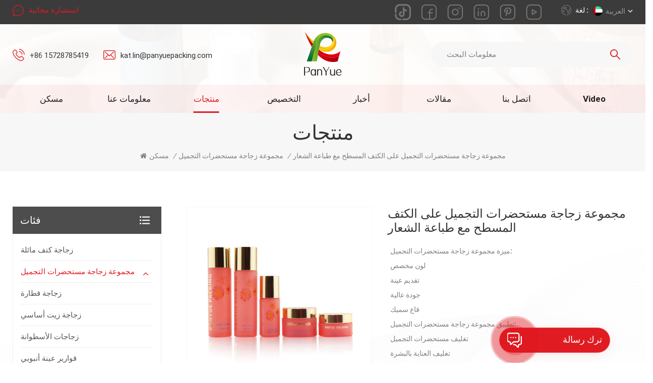

--- FILE ---
content_type: text/html
request_url: https://ar.panyuepacking.com/flat-shoulder-cosmetic-glass-bottle-set-with-logo-printing_p148.html
body_size: 15758
content:
<!DOCTYPE html PUBLIC "-//W3C//DTD XHTML 1.0 Transitional//EN" "http://www.w3.org/TR/xhtml1/DTD/xhtml1-transitional.dtd">
<html xmlns="http://www.w3.org/1999/xhtml" lang="ar">
<head>
    <meta http-equiv="X-UA-Compatible" content="IE=edge">
    <meta name="viewport" content="width=device-width, initial-scale=1.0, user-scalable=no">
    <meta http-equiv="Content-Type" content="text/html; charset=utf-8" />
    <meta http-equiv="X-UA-Compatible" content="IE=edge,Chrome=1" />
    <meta http-equiv="X-UA-Compatible" content="IE=9" />
    <meta http-equiv="Content-Type" content="text/html; charset=utf-8" />

                <title>مصنع مجموعة زجاجة مستحضرات التجميل على الكتف المسطح مع طباعة الشعار
مورد | Panyuepacking.com</title>
        <meta name="keywords" content="مجموعة زجاجة الكتف المسطحة,مجموعة زجاجة زجاجية مع طباعة الشعار,زجاجة زجاج الكتف المسطحة" />
        <meta name="description" content="Panyue Packaging هي مصنع مجموعة زجاجة الكتف المسطحة محترف. تقديم جودة عالية مجموعة زجاجة مستحضرات التجميل على الكتف المسطح مع طباعة الشعار
 بأفضل الأسعار خدمة مخصصة!" />
        <meta name="google-site-verification" content="Dt0fezBdVV1zYPLSPfnKhQtcvEDCAvZIQLrSbTJlIGk" />
<meta name="yandex-verification" content="f88da13fbeeee0b7" />    

        <meta property="og:url" content="https://ar.panyuepacking.com/flat-shoulder-cosmetic-glass-bottle-set-with-logo-printing_p148.html">
    <meta property="og:title" content="مصنع مجموعة زجاجة مستحضرات التجميل على الكتف المسطح مع طباعة الشعار
مورد | Panyuepacking.com">
    <meta property="og:type" content="website">
    <meta property="og:description" content="Panyue Packaging هي مصنع مجموعة زجاجة الكتف المسطحة محترف. تقديم جودة عالية مجموعة زجاجة مستحضرات التجميل على الكتف المسطح مع طباعة الشعار بأفضل الأسعار خدمة مخصصة!">
    <meta property="og:image" content="https://ar.panyuepacking.com/uploadfile/202206/22/505318b18b56ed666f4a9de2a28f92a3_medium.jpg"/>

    <meta name="twitter:title" content="مصنع مجموعة زجاجة مستحضرات التجميل على الكتف المسطح مع طباعة الشعار
مورد | Panyuepacking.com">
    <meta name="twitter:description" content="Panyue Packaging هي مصنع مجموعة زجاجة الكتف المسطحة محترف. تقديم جودة عالية مجموعة زجاجة مستحضرات التجميل على الكتف المسطح مع طباعة الشعار بأفضل الأسعار خدمة مخصصة!">

    
            <link href="/uploadfile/userimg/383f7cec0305411f798fd071e2b153f2.ico" rel="shortcut icon"  />
                <link rel="alternate" hreflang="en" href="https://www.panyuepacking.com/flat-shoulder-cosmetic-glass-bottle-set-with-logo-printing_p148.html" />
            <link rel="alternate" hreflang="fr" href="https://fr.panyuepacking.com/flat-shoulder-cosmetic-glass-bottle-set-with-logo-printing_p148.html" />
            <link rel="alternate" hreflang="ru" href="https://ru.panyuepacking.com/flat-shoulder-cosmetic-glass-bottle-set-with-logo-printing_p148.html" />
            <link rel="alternate" hreflang="es" href="https://es.panyuepacking.com/flat-shoulder-cosmetic-glass-bottle-set-with-logo-printing_p148.html" />
            <link rel="alternate" hreflang="ar" href="https://ar.panyuepacking.com/flat-shoulder-cosmetic-glass-bottle-set-with-logo-printing_p148.html" />
        <link rel="alternate" href="https://www.panyuepacking.com/flat-shoulder-cosmetic-glass-bottle-set-with-logo-printing_p148.html" hreflang="x-default" />

    <link type="text/css" rel="stylesheet" href="/images/moban.css">
    <link type="text/css" rel="stylesheet" href="/template/css/bootstrap.css">
    <link type="text/css" rel="stylesheet" href="/template/css/font-awesome.min.css">
    <link type="text/css" rel="stylesheet" href="/template/css/style.css">
        <script type="text/javascript" src="/template/js/jquery-1.8.3.js"></script>
    <script type="text/javascript" src="/js/front/common.js"></script>
    <script type="text/javascript" src="/template/js/bootstrap.min.js"></script>
    <script type="text/javascript">
        //fixed-nav
        $(document).on("scroll",function(){
            if($(document).scrollTop()>20){
                $("header").removeClass("large").addClass("small");
            }
            else{
                $("header").removeClass("small").addClass("large");
            }
        });
    </script>
    <!--[if ie9]
<script src="/template/js/html5shiv.min.js"></script>
<script src="/template/js/respond.min.js"></script>
-->

    <!--[if IE 8]>
    <script src="https://oss.maxcdn.com/libs/html5shiv/3.7.0/html5shiv.js"></script>
    <script src="https://oss.maxcdn.com/libs/respond.js/1.3.0/respond.min.js"></script>
    <![endif]-->

    <!-- Google Tag Manager -->
<script>(function(w,d,s,l,i){w[l]=w[l]||[];w[l].push({'gtm.start':
new Date().getTime(),event:'gtm.js'});var f=d.getElementsByTagName(s)[0],
j=d.createElement(s),dl=l!='dataLayer'?'&l='+l:'';j.async=true;j.src=
'https://www.googletagmanager.com/gtm.js?id='+i+dl;f.parentNode.insertBefore(j,f);
})(window,document,'script','dataLayer','GTM-TQXLBZS');</script>
<!-- End Google Tag Manager -->    
                                <script type="application/ld+json">
    [
        {
                "@context": "https://schema.org",
                "@type": "Organization",
                "name": "Guangzhou Panyue Packing Co., Ltd",
                "description": "Panyue Packaging هي مصنع مجموعة زجاجة الكتف المسطحة محترف. تقديم جودة عالية مجموعة زجاجة مستحضرات التجميل على الكتف المسطح مع طباعة الشعار
 بأفضل الأسعار خدمة مخصصة!",
                "url": "https://ar.panyuepacking.com/flat-shoulder-cosmetic-glass-bottle-set-with-logo-printing_p148.html",
                "logo": "https://ar.panyuepacking.com/uploadfile/202206/22/505318b18b56ed666f4a9de2a28f92a3_medium.jpg",
                "address": {
                    "@type": "PostalAddress",
                    "addressLocality": "",
                    "addressRegion": "China",
                    "addressCountry": "CN",
                    "postalCode": "",
                    "streetAddress": "Guangzhou Panyue Packing Co., Ltd"
                },
                "email": "kat.lin@panyuepacking.com",
                "telephone": "+86 15728785419"
            },
            {
                "@context": "https://schema.org",
                "@type": "BreadcrumbList",
                "itemListElement": [
                    {
                        "@type": "ListItem",
                        "position": 1,
                        "name": "Home",
                        "item": "https://ar.panyuepacking.com"
                    },
                    {
                        "@type": "ListItem",
                        "position": 2,
                        "name": "مجموعة زجاجة مستحضرات التجميل",
                        "item": "https://ar.panyuepacking.com/cosmetic-bottle-set_c2"


                    },
                    {
                        "@type": "ListItem",
                        "position": 3,
                        "name": "مجموعة زجاجة مستحضرات التجميل على الكتف المسطح مع طباعة الشعار
",
                        "item": "https://ar.panyuepacking.com/flat-shoulder-cosmetic-glass-bottle-set-with-logo-printing_p148.html"
                    }
                ]
            },
            {
                "@context": "https://schema.org",
                "@type": "Product",
                "category": "مجموعة زجاجة مستحضرات التجميل",
                "name": "مجموعة زجاجة مستحضرات التجميل على الكتف المسطح مع طباعة الشعار
",
                "url": "https://ar.panyuepacking.com/flat-shoulder-cosmetic-glass-bottle-set-with-logo-printing_p148.html",
                "image": "https://ar.panyuepacking.com/uploadfile/202206/22/505318b18b56ed666f4a9de2a28f92a3_medium.jpg",
                "description": "Panyue Packaging هي مصنع مجموعة زجاجة الكتف المسطحة محترف. تقديم جودة عالية مجموعة زجاجة مستحضرات التجميل على الكتف المسطح مع طباعة الشعار
 بأفضل الأسعار خدمة مخصصة!",
                "manufacturer": {
                    "@type": "Organization",
                    "legalName": "Guangzhou Panyue Packing Co., Ltd",
                    "address": {
                        "@type": "PostalAddress",
                        "addressCountry": "CN",
                        "addressLocality": "Guangzhou Panyue Packing Co., Ltd"
                    }
                },
                "offers": {
                    "@type": "Offer",
                    "url": "https://ar.panyuepacking.com/flat-shoulder-cosmetic-glass-bottle-set-with-logo-printing_p148.html",
                    "priceCurrency": "USD",
                    "price": "0.00",
                    "availability": "https://schema.org/InStock",
                    "itemCondition": "https://schema.org/NewCondition",
                    "seller": {
                        "@type": "Organization",
                        "name": "Guangzhou Panyue Packing Co., Ltd"
                    }
                }
            },
			{
                "@context": "https://schema.org/",
                "@type": "ImageObject",
                "contentUrl": "https://ar.panyuepacking.com/uploadfile/202206/22/505318b18b56ed666f4a9de2a28f92a3_medium.jpg",
                "creditText": "Guangzhou Panyue Packing Co., Ltd",
                "creator": {
                    "@type": "Person",
                    "name": "Guangzhou Panyue Packing Co., Ltd"
                },
                "copyrightNotice": "Guangzhou Panyue Packing Co., Ltd"
            }
    ]

		</script>
    
</head>
<body>
<!-- Google Tag Manager (noscript) -->
<noscript><iframe src="https://www.googletagmanager.com/ns.html?id=GTM-TQXLBZS"
height="0" width="0" style="display:none;visibility:hidden"></iframe></noscript>
<!-- End Google Tag Manager (noscript) -->    <script> (function(ss,ex){ window.ldfdr=window.ldfdr||function(){(ldfdr._q=ldfdr._q||[]).push([].slice.call(arguments));}; (function(d,s){ fs=d.getElementsByTagName(s)[0]; function ce(src){ var cs=d.createElement(s); cs.src=src; cs.async=1; fs.parentNode.insertBefore(cs,fs); }; ce('https://sc.lfeeder.com/lftracker_v1_'+ss+(ex?'_'+ex:'')+'.js'); })(document,'script'); })('ywVkO4XYkJ1aZ6Bj'); </script><div class="fixed-search">
    <div class="theme-popover">
        <div class="theme-popbod">
            <div class="theme-poptit">
                <a href="javascript:;" class="close">×</a>
            </div>
            <div class="top-search clearfix">
                <div class="header_search clearfix">
                    <input name="search_keyword" onkeydown="javascript:enterIn(event);" type="text" class="form-control" placeholder="عما تبحث?">
                    <span class="search_btn"><input type="submit" class="btn_search5 btn_search1" value="">
					<svg xmlns="http://www.w3.org/2000/svg" width="20" height="20" viewBox="0 0 20 20">
					  <path data-name="search icon" class="cls-1" d="M1477,37.429l-4.1-4.1a8.912,8.912,0,1,0-1.57,1.571l4.1,4.1Zm-17.78-9.54a6.67,6.67,0,1,1,6.67,6.667A6.674,6.674,0,0,1,1459.22,27.889Z" transform="translate(-1457 -19)"></path>
					</svg>
				</span>
                </div>
            </div>
        </div>
    </div>
    <div class="theme-popover-mask"></div>
</div>

<header class="large">

    <div class="head_top clearfix">
        <div class="container">
            <div class="row">
                <div class="select">
                    <a href="javascript:;" class="select-trigger" data-modal="modal-lan">استشارة مجانية</a>
                </div>
                <div class="head_lan">
                    <ul class="language">
                        <li>
                            <div class="menu">
                                <em class="menu-title"><span>لغة : </span><img src="/template/images/ar.png" /><p>العربية<i></i></p></em>
                                <ul class="menu-dropdown">
                                                                            <li><a href="https://www.panyuepacking.com/flat-shoulder-cosmetic-glass-bottle-set-with-logo-printing_p148.html"><img src="/template/images/en.png" /><p>English</p></a></li>
                                                                            <li><a href="https://fr.panyuepacking.com/flat-shoulder-cosmetic-glass-bottle-set-with-logo-printing_p148.html"><img src="/template/images/fr.png" /><p>français</p></a></li>
                                                                            <li><a href="https://ru.panyuepacking.com/flat-shoulder-cosmetic-glass-bottle-set-with-logo-printing_p148.html"><img src="/template/images/ru.png" /><p>русский</p></a></li>
                                                                            <li><a href="https://es.panyuepacking.com/flat-shoulder-cosmetic-glass-bottle-set-with-logo-printing_p148.html"><img src="/template/images/es.png" /><p>español</p></a></li>
                                                                            <li><a href="https://ar.panyuepacking.com/flat-shoulder-cosmetic-glass-bottle-set-with-logo-printing_p148.html"><img src="/template/images/ar.png" /><p>العربية</p></a></li>
                                                                    </ul>
                            </div>
                        </li>
                    </ul>
                </div>
                <ul class="social_icons">
                                                                                            <li><a href="https://www.tiktok.com/@phoebeyang230" target="_blank" rel="nofollow"><img src="/uploadfile/friendlink/f59c114dd76eea0558f494e69373d23e.png" alt="Tiktok" />
                                </a></li>
                                                    <li><a href="https://www.facebook.com/profile.php?id=61552333481294" target="_blank" rel="nofollow"><img src="/uploadfile/friendlink/f9dfee4bd3e6e10a26132d293ec8e253.png" alt="Facebook" />
                                </a></li>
                                                    <li><a href="https://www.instagram.com/guangzhou.panyue.packaging/" target="_blank" rel="nofollow"><img src="/uploadfile/friendlink/f276c505d4408f1efaf67dc21a363df5.png" alt="Instagram" />
                                </a></li>
                                                    <li><a href="https://www.linkedin.com/company/99086421/admin/feed/posts/" target="_blank" rel="nofollow"><img src="/uploadfile/friendlink/b1a62fe7e076123530aa467ff14a5b51.png" alt="LinkedIn" />
                                </a></li>
                                                    <li><a href="https://www.pinterest.com/phoebeyang230/" target="_blank" rel="nofollow"><img src="/uploadfile/friendlink/077757166e83d49431f0b214373d2e17.png" alt="Pinterest" />
                                </a></li>
                                                    <li><a href="https://www.youtube.com/@guangzhoupanyuepacking.co.189/featured" target="_blank" rel="nofollow"><img src="/uploadfile/friendlink/affd557262e20bb1d26ebbabbe5637e7.png" alt="Youtube" />
                                </a></li>
                                                            </ul>
            </div>
        </div>
    </div>

    <div class="header clearfix">
        <div class="container">
            <div class="row">
                                    <div id="logo">
                                                    <a href="/" class="logo_img" title="Guangzhou Panyue Packing Co., Ltd"><img alt="Guangzhou Panyue Packing Co., Ltd" src="/uploadfile/userimg/aaae9f82dccb5d56e10b5190c87cde96.png" /></a>
                                            </div>
                    
                <div class="wrapper">
                    <nav id="main-nav">
                        <ul class="first-nav">
                            <li><a href="/">مسكن</a></li>
                        </ul>
                        <ul class="second-nav">
                                                            <li><a href="/about-us_d1">معلومات عنا</a>
                                                                      </li>
                            
                            <li><a href="/products">منتجات</a>
                                <ul class="nav_child">
                                                                            <li>
                                            <a href="/slanted-shoulder-bottle_c1">زجاجة كتف مائلة</a>
                                                                                    </li>
                                                                            <li>
                                            <a href="/cosmetic-bottle-set_c2">مجموعة زجاجة مستحضرات التجميل</a>
                                                                                    </li>
                                                                            <li>
                                            <a href="/dropper-bottle_c4">زجاجة قطارة</a>
                                                                                    </li>
                                                                            <li>
                                            <a href="/essential-oil-bottle_c3">زجاجة زيت أساسي</a>
                                                                                    </li>
                                                                            <li>
                                            <a href="/roller-bottles_c5">زجاجات الأسطوانة</a>
                                                                                    </li>
                                                                            <li>
                                            <a href="/tubular-sample-vials_c6">قوارير عينة أنبوبي</a>
                                                                                    </li>
                                                                            <li>
                                            <a href="/glass-cream-jars_c8">برطمانات كريمة زجاجية</a>
                                                                                    </li>
                                                                            <li>
                                            <a href="/skin-care-bottle_c13">زجاجة العناية بالبشرة
        </a>
                                                                                    </li>
                                                                            <li>
                                            <a href="/lotion-pump-bottles_c9">زجاجات مضخة البخاخ</a>
                                                                                    </li>
                                                                            <li>
                                            <a href="/plastic-bottle_c10">زجاجة بلاستيكية</a>
                                                                                    </li>
                                                                            <li>
                                            <a href="/soft-tubes_c11">أنابيب لينة</a>
                                                                                    </li>
                                                                            <li>
                                            <a href="/lipstick-tubes_c12">أنابيب أحمر الشفاه</a>
                                                                                    </li>
                                                                            <li>
                                            <a href="/perfume-bottle_c15">زجاجة عطر</a>
                                                                                    </li>
                                    
                                </ul>
                            </li>


                                                                                        <li><a  href="/news_nc1">أخبار</a>
                                                                    </li>
                            
                                                                                        <li><a  href="/news_nc1">أخبار</a>
                                                                    </li>
                            
                            <li><a href="/blog/blog_bc1">مقالات</a>
                                <ul class="nav_child">
                                                                                                                    <li><a href="/blog/knowledge_bc2">Knowledge</a></li>
                                                                    </ul>
                            </li>

                                                            <li><a href="/contact-us_d2">اتصل بنا</a>
                                                                    </li>
                            
                                                                                        <li><a  href="/video_nc5">Video</a>
                                                                    </li>
                                                    </ul>
                        <ul class="select_contact">
                            <li><a class="main_more" href="/contact-us_d2">إقتبس</a></li>
                        </ul>
                        <ul class="select_lan clearfix">
                            <li class="title">اختار اللغة<i class="fa fa-angle-double-down"></i></li>
                                                            <li><a href="https://www.panyuepacking.com/flat-shoulder-cosmetic-glass-bottle-set-with-logo-printing_p148.html"><img src="/template/images/en.png" /><p>English</p></a></li>
                                                            <li><a href="https://fr.panyuepacking.com/flat-shoulder-cosmetic-glass-bottle-set-with-logo-printing_p148.html"><img src="/template/images/fr.png" /><p>français</p></a></li>
                                                            <li><a href="https://ru.panyuepacking.com/flat-shoulder-cosmetic-glass-bottle-set-with-logo-printing_p148.html"><img src="/template/images/ru.png" /><p>русский</p></a></li>
                                                            <li><a href="https://es.panyuepacking.com/flat-shoulder-cosmetic-glass-bottle-set-with-logo-printing_p148.html"><img src="/template/images/es.png" /><p>español</p></a></li>
                                                            <li><a href="https://ar.panyuepacking.com/flat-shoulder-cosmetic-glass-bottle-set-with-logo-printing_p148.html"><img src="/template/images/ar.png" /><p>العربية</p></a></li>
                                                    </ul>
                    </nav>

                    <a class="toggle">
                        <span></span>
                        <span></span>
                        <span></span>
                    </a>
                </div>
                <div class="search_btn hidden"><a aria-label="Search" class="search-info" href="javascript:;"><i></i></a></div>
                <div class="header_pc_search clearfix">
                    <input name="search_keyword4" type="text" class="form-control" placeholder="معلومات البحث">
                    <input type="submit" class="search_btn btn_search7 btn_search4" value="">
                </div>
                <ul class="head_con">
                                                                    <li>
                            <div class="icon"><i class="glyph-icon flaticon-phone-call"></i></div>
                            <p><a rel="nofollow" href="Tel:+86 15728785419">+86 15728785419</a></p>
                        </li>
                                                            <li>
                        <div class="icon"><i class="glyph-icon flaticon-envelope"></i></div>
                        <p><a rel="nofollow" href="mailto:kat.lin@panyuepacking.com">kat.lin@panyuepacking.com</a></p>
                    </li>
                </ul>
            </div>
        </div>
        <div class="nav_content clearfix">
            <div class="container">
                <div class="row">
                    <div class="mainmenu-area">
                        <div class="mainmenu-left visible-lg visible-md">
                            <div class="mainmenu">
                                <nav>
                                    <ul class="clearfix">


                                        <li><a href="/">مسكن</a></li>

                                                                                    <li><a href="/about-us_d1">معلومات عنا</a>
                                                                                            </li>
                                        
                                        <li class="product_vmegamenu active"><a href="/products">منتجات</a>

                                            <ul class="vmegamenu">
                                                                                                    <li>
                                                        <a href="/slanted-shoulder-bottle_c1">زجاجة كتف مائلة</a>
                                                                                                            </li>
                                                                                                    <li>
                                                        <a href="/cosmetic-bottle-set_c2">مجموعة زجاجة مستحضرات التجميل</a>
                                                                                                            </li>
                                                                                                    <li>
                                                        <a href="/dropper-bottle_c4">زجاجة قطارة</a>
                                                                                                            </li>
                                                                                                    <li>
                                                        <a href="/essential-oil-bottle_c3">زجاجة زيت أساسي</a>
                                                                                                            </li>
                                                                                                    <li>
                                                        <a href="/roller-bottles_c5">زجاجات الأسطوانة</a>
                                                                                                            </li>
                                                                                                    <li>
                                                        <a href="/tubular-sample-vials_c6">قوارير عينة أنبوبي</a>
                                                                                                            </li>
                                                                                                    <li>
                                                        <a href="/glass-cream-jars_c8">برطمانات كريمة زجاجية</a>
                                                                                                            </li>
                                                                                                    <li>
                                                        <a href="/skin-care-bottle_c13">زجاجة العناية بالبشرة
        </a>
                                                                                                            </li>
                                                                                                    <li>
                                                        <a href="/lotion-pump-bottles_c9">زجاجات مضخة البخاخ</a>
                                                                                                            </li>
                                                                                                    <li>
                                                        <a href="/plastic-bottle_c10">زجاجة بلاستيكية</a>
                                                                                                            </li>
                                                                                                    <li>
                                                        <a href="/soft-tubes_c11">أنابيب لينة</a>
                                                                                                            </li>
                                                                                                    <li>
                                                        <a href="/lipstick-tubes_c12">أنابيب أحمر الشفاه</a>
                                                                                                            </li>
                                                                                                    <li>
                                                        <a href="/perfume-bottle_c15">زجاجة عطر</a>
                                                                                                            </li>
                                                
                                            </ul>
                                        </li>

                                                                                    <li><a href="/customization_d3">التخصيص</a>
                                                                                            </li>
                                                                                                                                                                    <li><a  href="/news_nc1">أخبار</a>
                                                                                            </li>
                                        
                                        <li><a href="/blog/blog_bc1">مقالات</a>
                                            <ul class="vmegamenu">
                                                                                                                                                        <li><a href="/blog/knowledge_bc2">Knowledge</a></li>
                                                                                            </ul>
                                        </li>

                                                                                    <li><a href="/contact-us_d2">اتصل بنا</a>
                                                                                            </li>
                                        
                                                                                                                            <li><a  href="/video_nc5">Video</a>
                                                                                            </li>
                                                                            </ul>
                                </nav>
                            </div>
                        </div>
                    </div>
                </div>
            </div>
        </div>
    </div>

</header>

<div class="select-modal" id="modal-lan">
    <div class="select-content">
        <div class="select_title">
            <em>ترك رسالة</em>
            <div class="text">إذا كنت مهتمًا بمنتجاتنا وترغب في معرفة المزيد من التفاصيل ، فالرجاء ترك رسالة هنا ، وسنرد عليك في أقرب وقت ممكن.</div>
        </div>
        <div class="main">
            <div class="send_column">
                <form role="form" action="/inquiry/addinquiry" method="post" name="email_form" id="email_form2">
                    <input type="hidden" name="msg_title" value="Leave a Message" class="meInput" />
                    <ul class="clearfix row">
                        <li class=" col-sm-6 col-xs-12">
                            <span class="ms_p"><input class="form-control" name="msg_tel" id="phone" tabindex="10" type="text" placeholder="هاتف/WhatsApp"></span>
                        </li>
                        <li class=" col-sm-6 col-xs-12">
                            <span class="ms_e"><input class="form-control" name="msg_email" id="msg_email" tabindex="10" type="text" placeholder="البريد الإلكتروني *"></span>
                        </li>

                        <li class=" meText col-xs-12">
                            <span class="ms_m"><textarea name="msg_content" class="form-control" id="message" tabindex="13" placeholder="أدخل تفاصيل المنتج (مثل اللون والحجم والمواد وما إلى ذلك) والمتطلبات المحددة الأخرى للحصول على عرض أسعار دقيق. *"></textarea></span>
                        </li>
                                                <div class="clearfix"></div>
                    </ul>
                    <input type="submit" value="يقدم" class="main_more">
                </form>
            </div>
        </div>
        <button class="select-close"><i></i></button>
    </div>
</div>
<div class="select-overlay"></div>

<div class="height"></div> <div class="page_banner">
	<div class="ovrly"></div>
	   
 
                          


	<div class="breadcrumb clearfix">
	     
		<div class="container">
		<div class="row">
			 <div class="main_title">
				<em>منتجات</em>
				  
			</div>
			<div class="bread_right">
			    <a class="home" href="/"><i class="fa fa-home"></i>مسكن</a>
			                                                                            <i>/</i><a href="/cosmetic-bottle-set_c2"><h2>مجموعة زجاجة مستحضرات التجميل</h2></a>
                                               <i>/</i><a>مجموعة زجاجة مستحضرات التجميل على الكتف المسطح مع طباعة الشعار
</a>
			</div>
		</div>
		</div>
	</div>
</div>

<div class="page_section clearfix page_products">
	<div class="container">
	<div class="row">
		<div class="page-right clearfix">
			<div class="prom_img col-sm-5 col-xs-12">
                        <div class="sp-loading"><br><img id="product_detail_img"  alt="Cosmetic glass bottle set" src="/uploadfile/202206/22/505318b18b56ed666f4a9de2a28f92a3_medium.jpg" /></div>
                        <div class="sp-wrap">
                                                           <a href="/uploadfile/202206/22/505318b18b56ed666f4a9de2a28f92a3_medium.jpg">
                            <img src="/uploadfile/202206/22/505318b18b56ed666f4a9de2a28f92a3_medium.jpg" alt = "Cosmetic glass bottle set" /></a>
                                                           <a href="/uploadfile/202206/22/db67c43db1a7da11f1da6d38019cbc61_medium.jpg">
                            <img src="/uploadfile/202206/22/db67c43db1a7da11f1da6d38019cbc61_medium.jpg" alt = "Cosmetic glass bottle set" /></a>
                                                           <a href="/uploadfile/202206/22/273ac46d81089bc0271a521aa76f005d_medium.jpg">
                            <img src="/uploadfile/202206/22/273ac46d81089bc0271a521aa76f005d_medium.jpg" alt = "Cosmetic glass bottle set" /></a>
                                                           <a href="/uploadfile/202206/22/35b36dd7e2c8f59e6ffeb78935da0f13_medium.jpg">
                            <img src="/uploadfile/202206/22/35b36dd7e2c8f59e6ffeb78935da0f13_medium.jpg" alt = "Cosmetic glass bottle set" /></a>
                                                           <a href="/uploadfile/202206/22/f9b1797267302e873a551823c3b09a6e_medium.jpg">
                            <img src="/uploadfile/202206/22/f9b1797267302e873a551823c3b09a6e_medium.jpg" alt = "Cosmetic glass bottle set" /></a>
                                                    </div>
                    </div>
			<div class="prom-right clearfix col-sm-7 col-xs-12">
                <h1>مجموعة زجاجة مستحضرات التجميل على الكتف المسطح مع طباعة الشعار
</h1>
                <div class="main"><p><strong>ميزة مجموعة زجاجة مستحضرات التجميل:</strong></p><p> لون مخصص</p><p> تقديم عينة</p><p> جودة عالية</p><p> قاع سميك</p><p><strong> تطبيق مجموعة زجاجة مستحضرات التجميل:</strong></p><p> تغليف مستحضرات التجميل</p><p> تغليف العناية بالبشرة</p><p> تغليف المصل</p></div>
				<div class="pro-table clearfix">
                            <ul class="ptab-list clearfix">
                                                                                                                                <li><p>دفع: </p> <span>T/T,Credit Card</span></li>
                                                                                                                                                                                                <li><p>أصل المنتج: </p> <span>Guangzhou  China</span></li>
                                                                                                <li><p>اللون: </p> <span>customized requirement</span></li>
                                                                                                                                                                                                                                                                                             </ul>
                        </div>
				<div class="mobile_inquiry clearfix">
							<a href="#pro_inquiry" data-scroll="" data-options="{ &quot;easing&quot;: &quot;linear&quot; }" class="main_more">الاستفسار الآن</a>
                        </div>
                        
                    </div> 
					<div class="clearfix"></div>
					
			<div class="mostBox clearfix">
                    <div class="features-tab indicator-style clearfix">
						<!-- Nav tabs -->
						<div class="tab-scroll clearfix">
							<ul class="nav nav-tabs moz clearfix" role="tablist">
								<li role="presentation" class="active">
									<a href="#prom01" aria-controls="home" role="tab" data-toggle="tab" class="">
										مقدمة المنتج									</a>
								</li>
							</ul>
						</div>
						<!-- Tab panes -->
						<div class="tab-content">
							<div role="tabpanel" class="tab-pane active" id="prom01">
								<div class="text"><p><strong><span style="font-size:24px;">مجموعة زجاجة مستحضرات التجميل على الكتف المسطح مع طباعة الشعار</span></strong></p><p> إنه منتجنا الجديد بتصميم فريد وجودة عالية . إذا كنت ترغب في تخصيص المنتج المصنفر , فهو متوفر هنا وهناك العديد من السعات والألوان لتختار .</p><p><strong><span style="color:#FF0000;font-size:18px;"> تفاصيل المنتج</span></strong></p><div><div class="table-responsive"><table border="1"style="width:100%;"><tbody><tr><td> اسم</td><td> مجموعة زجاجة مستحضرات التجميل على الكتف المسطح مع طباعة الشعار</td></tr><tr><td> بحجم</td><td> 40 مل / 100 مل / 120 مل</td></tr><tr><td> اللون</td><td> متطلبات العميل 's</td></tr><tr><td> المواد الأساسية</td><td> زجاج</td></tr><tr><td> تسليم السطح</td><td> ختم ساخن , طباعة شاشة , ملصق<br /></td></tr></tbody></table></div></div><p><strong><span style="color:#FF0000;font-size:18px;"> وصف المنتج</span></strong></p><p style="text-align:center;"><img src="/js/htmledit/kindeditor/attached/20220622/20220622164855_25802.jpg"alt="Flat shoulder cosmetic glass bottle set "width=""height=""title="Flat shoulder cosmetic glass bottle set "align="" /></p><p><strong><span style="color:#FF0000;font-size:18px;"> التفاصيل:</span></strong></p><p> اسم العلامة التجارية: التعبئة والتغليف panyue</p><p> اسم المنتج: مجموعة زجاجة مستحضرات التجميل على الكتف المسطح مع طباعة الشعار</p><p> المادة الأساسية: زجاج</p><p> الحجم: 40 مل / 100 مل / 120 مل / 30 غ / 50 غ</p><p> الاستعمال: تغليف مستحضرات التجميل</p><p> الشكل: اسطوانة</p><p> لون الغطاء: حسب الطلب</p><p> موك: 3000 قطعة</p><p> الميناء: ميناء قوانغتشو / ميناء شنتشن</p><p> التعبئة: كرتون + منصة نقالة أو حسب الطلب من قبل العميل</p><p> الخدمات:</p><p> الجودة: جودة زجاج مضمونة مع فحص صارم</p><p> oem / odm: يمكننا تخصيص جرة الزجاجة وفقًا لطلبك .</p><p> برطمانات وزجاجات زجاجية وردية متدرجة الشعار مخصصة: طباعة الشاشة الحريرية , ختم ساخن , وضع العلامات , صقيع , لون الرش , الطلاء الكهربائي .</p><p><strong><span style="font-size:18px;color:#FF0000;"> خدمتنا</span></strong></p><p style="text-align:center;"><img src="https://www.panyuepacking.com/js/htmledit/kindeditor/attached/20220323/20220323135646_29995.png"alt="" /></p><p><br /></p><p><strong><span style="color:#FF0000;font-size:18px;"> المزيد من المنتجات</span></strong></p><p style="text-align:center;"><a href="https://www.panyuepacking.com/cosmetic-glass-serum-oil-bottles-and-cream-jars_p57.html"target="_blank"></a><a href="https://www.panyuepacking.com/skincare-packaging-essential-oil-glass-dropper-pump-bottles_p14.html"target="_blank"><img src="https://www.panyuepacking.com/js/htmledit/kindeditor/attached/20220419/20220419114120_19993.jpg"alt="Flat round glass dropper bottle"width=""height=""title="Flat round glass dropper bottle" /></a></p><p><br /></p><p><strong><span style="color:#FF0000;font-size:18px;"> ملف الشركة</span></strong></p><p><a href="https://www.panyuepacking.com/"target="_blank"> شركة قوانغتشو بانيوي للتغليف المحدودة . ,</a> هي شركة تصنيع متخصصة في إنتاج عبوات مستحضرات التجميل منذ عام 2006 . الآن تبلغ مساحة بناء المصنع أكثر من 10000 متر مربع , تسير معدات الأتمتة لدينا في طليعة الصناعة , مع خطي طلاء آلي , 4 أفران عالية الحرارة , 1 خط طلاء UV نظيف , 40 آلة طباعة حريرية بالإضافة إلى 2 آلات طباعة تلقائية . طاقتنا السنوية أكثر من 30 مليون طلاء وأكثر من 40 مليون طباعة حريرية . بناءً على احتياجات عملائنا , توفر Panyue للعملاء خدمات شراء متعددة الخطوات ملائمة وفعالة . حيث تعاوننا مع العديد من مصنعي الزجاج المحترفين ومصنعي الحاويات البلاستيكية لسنوات عديدة , نحن دائمًا نأخذ جودة عالية والخدمات المهنية كأولويتنا , توفير تغليف ممتاز لمستحضرات التجميل وخدمات متميزة لعملائنا . يتمتع أعضاء فريق الجودة لدينا بخبرة عمل تقارب 15 عامًا في مؤسسات دولية معروفة , هم على دراية بمعايير الجودة للعديد من العلامات التجارية الشهيرة , والتي لم نتلق أي مطالبات بشأنها من عملائنا خلال السنوات الثلاث الماضية .</p><p style="text-align:center;"><img src="https://www.panyuepacking.com/js/htmledit/kindeditor/attached/20220323/20220323085155_60243.jpg"alt="" /></p><p><strong><span style="color:#FF0000;font-size:18px;"> عملية الإنتاج</span></strong></p><p style="text-align:center;"><img src="https://www.panyuepacking.com/js/htmledit/kindeditor/attached/20220323/20220323140033_17825.jpg"alt="" /></p><p><strong><span style="color:#FF0000;font-size:18px;"> شهادتنا</span></strong></p><p style="text-align:center;"><img src="https://www.panyuepacking.com/js/htmledit/kindeditor/attached/20220323/20220323135819_13384.png"alt="" /></p><p><br /></p><p><strong><span style="color:#FF0000;font-size:18px;"> التعليمات</span></strong></p><p> س: كيف أحصل على استجابة سريعة للمنتجات؟</p><p> أ: إذا كنت ترسل رسائل بريد إلكتروني وتريد استجابة أسرع لتفاصيل منتجاتنا , ، يمكنك العثور على طريقة أخرى تضيف مدير التجارة لدينا أو تضيف رقم الهاتف المحمول الظاهر في الصفحة , لدينا أداة دردشة سريعة مثل wechat , whatsapp , facebook إلخ</p><p> س: متى يمكنني الحصول على عرض أسعار قريبًا؟</p><p> أ: بالنسبة لمعظم العناصر , بمجرد حصولنا على معلومات حول وزن الزجاجة , حجم المضخة , مادة الغطاء ووزنه , أو طريقة تزيين الزجاجة , متطلبات الطباعة والكمية , يمكننا تزويدك بـ عرض أسعار خلال 12 ساعة .</p><p> س: كم من الوقت سيستغرق استلام منتجاتي؟</p><p> أ: كقاعدة عامة للقوالب المتوفرة 's المنتجات , سيستغرق إنتاج منتجاتك حوالي 35 يومًا . ولكن إذا كان لدينا زجاجات مخزنة , يمكننا ترتيب الشحن كما تريد .</p><p> س: هل يمكنني الحصول على عينة؟</p><p> ج: نعم , لعناصر المخزون , يمكننا إرسالها فورًا . بالنسبة لرسوم الشحن , إذا كنت عميلاً جديدًا لشركتنا , فقط قدم لنا فيديكس , DHL أو TNT أو UPS رقم حساب مجموعة الشحن . إذا كنت عميلنا القديم , يمكننا إرسال عينات مجانية باستثناء بعض العناصر . إذا كنت تريد زخرفة خاصة أو طباعة على عبوات العبوات , يمكننا صنع عينات سريعًا في 7 أيام بناء على رسوم عينة معقولة .</p><p> س: ما هي ساعات عملك؟</p><p> أ: يمكنك الوصول إلينا بين الساعة 8:00 صباحًا . شهرًا . و 6 مساءً . شهرًا . GTM + 8 , من الاثنين إلى السبت , باستثناء أيام العطلات الوطنية الصينية . هاتف: 86-15728785419</p><p> س: هل لديك كتالوج أسعار؟</p><p> ج: نحن مصنعون محترفون لزجاجات مستحضرات التجميل.</p><p> س: ما هي شروط التسليم الخاصة بك؟</p><p> أ: نقبل FOB , CIF وما إلى ذلك . يمكنك اختيار الأكثر ملاءمة أو فعالية من حيث التكلفة بالنسبة لك . اترك لنا رسالة وامنح الأجزاء فرصة أخرى لمعرفة ما نعنيه .</p><p><br /></p><p> اتصل بي دون أي تردد عندما تكون في مشكلة من منتجاتنا!</p><p><br /></p></div>
								<!-- single-product start --><div class="features-curosel indicator-style clearfix"></div><!-- single-product end -->	
							</div>
						</div>
					</div>
                </div>
				                       
                        <ul class="post_blog_tag">
                            <p><i class="fa fa-tags"></i>العلامات :</p>
                                                           <li><a href="/flat-shoulder-glass-bottle-set_sp">مجموعة زجاجة الكتف المسطحة</a></li>
                                                          <li><a href="/glass-bottle-set-with-logo-printing_sp">مجموعة زجاجة زجاجية مع طباعة الشعار</a></li>
                                                          <li><a href="/flat-shoulder-glass-bottle_sp">زجاجة زجاج الكتف المسطحة</a></li>
                                                   </ul>
                                  <ul class="navigation clearfix">
                                       <li class="prev_post">
                        <a href="/white-cosmetic-glass-bottle-set-with-pump-for-cosmetic-packaging_p149.html">
                            <span class="meta_nav">سابق</span>
                            <h4 class="post_title">زجاجة بيضاء مستحضرات التجميل مع مضخة لتغليف مستحضرات التجميل
</h4>
                        </a>
                    </li>
                                            
                        <li class="next_post">
                            <a href="/custom-color-cosmetic-glass-bottle-set-for-packaging_p147.html">
                                <span class="meta_nav">التالي</span>
                                <h4 class="post_title">مجموعة زجاجة مستحضرات التجميل الملونة المخصصة للتغليف
</h4>
                            </a>
                        </li>
                                        </ul>
					<div class="clearfix" id="pro_inquiry">
                    <div class="send_column clearfix">
                        <div class="main_title">
							<em>ترك رسالة</em></div>
						<div class="text">إذا كنت مهتمًا بمنتجاتنا وترغب في معرفة المزيد من التفاصيل ، فالرجاء ترك رسالة هنا ، وسنرد عليك في أقرب وقت ممكن.</div>
                        <form id="email_form" name="email_form" method="post" action="/inquiry/addinquiry">
                            <input type="hidden" name="msg_title" value="مجموعة زجاجة مستحضرات التجميل على الكتف المسطح مع طباعة الشعار
" class="meInput" />
                            <input type="hidden" name="to_proid[]" value="148" class="meInput" />
                            <input type="hidden" name="product_id" value="148" class="meInput" />
                            <input type='hidden' name='msg_userid' value= />    
                            <ul class="clearfix row">
                            	<li class="wow fadeInUp">
                                    <p>موضوعات : <a href="/flat-shoulder-cosmetic-glass-bottle-set-with-logo-printing_p148.html">مجموعة زجاجة مستحضرات التجميل على الكتف المسطح مع طباعة الشعار
</a></p>
                                </li>
                                <li class="wow fadeInUp">
                                    <span class="ms_p"><input type="text" name="msg_tel" class="meInput" placeholder="هاتف/Whatsapp"></span>
                                </li>
                                <li class="wow fadeInUp">
                                    <span class="ms_e"><input type="text" name="msg_email" id="msg_email" class="meInput" placeholder="بريدك الالكتروني *"></span>
                                </li>

                                <li class="wow fadeInUp">
                                    <span class="ms_m"><textarea id="meText" placeholder="أدخل تفاصيل المنتج (مثل اللون والحجم والمواد وما إلى ذلك) والمتطلبات المحددة الأخرى للحصول على عرض أسعار دقيق. *" maxlength="3000" name="msg_content"></textarea></span>
                                </li>
																
                                <div class="clearfix"></div>
                            </ul>
							<input type="submit" value="يقدم" class="main_more">
                        </form>
                    </div>
				</div>
		</div>   
		<div class="page-left clearfix">
			<div class="left_fixed">
				<div id="right_column" class="left-cat column clearfix">
                    <section class="block blockcms column_box">
                        <div class="fot_title"><em>فئات</em><span></span><i class="column_icon_toggle icon-plus-sign"></i></div>
                        <div class="block_content toggle_content">
                            <ul class="mtree">
								                                                        <li ><b></b>
														<div>
														<a href="/slanted-shoulder-bottle_c1">زجاجة كتف مائلة</a></div>
                                                                                                                    </li>
														                                                        <li class="active"><b></b>
														<div>
														<a href="/cosmetic-bottle-set_c2">مجموعة زجاجة مستحضرات التجميل</a></div>
                                                                                                                    </li>
														                                                        <li ><b></b>
														<div>
														<a href="/dropper-bottle_c4">زجاجة قطارة</a></div>
                                                                                                                    </li>
														                                                        <li ><b></b>
														<div>
														<a href="/essential-oil-bottle_c3">زجاجة زيت أساسي</a></div>
                                                                                                                    </li>
														                                                        <li ><b></b>
														<div>
														<a href="/roller-bottles_c5">زجاجات الأسطوانة</a></div>
                                                                                                                    </li>
														                                                        <li ><b></b>
														<div>
														<a href="/tubular-sample-vials_c6">قوارير عينة أنبوبي</a></div>
                                                                                                                    </li>
														                                                        <li ><b></b>
														<div>
														<a href="/glass-cream-jars_c8">برطمانات كريمة زجاجية</a></div>
                                                                                                                    </li>
														                                                        <li ><b></b>
														<div>
														<a href="/skin-care-bottle_c13">زجاجة العناية بالبشرة
        </a></div>
                                                                                                                    </li>
														                                                        <li ><b></b>
														<div>
														<a href="/lotion-pump-bottles_c9">زجاجات مضخة البخاخ</a></div>
                                                                                                                    </li>
														                                                        <li ><b></b>
														<div>
														<a href="/plastic-bottle_c10">زجاجة بلاستيكية</a></div>
                                                                                                                    </li>
														                                                        <li ><b></b>
														<div>
														<a href="/soft-tubes_c11">أنابيب لينة</a></div>
                                                                                                                    </li>
														                                                        <li ><b></b>
														<div>
														<a href="/lipstick-tubes_c12">أنابيب أحمر الشفاه</a></div>
                                                                                                                    </li>
														                                                        <li ><b></b>
														<div>
														<a href="/perfume-bottle_c15">زجاجة عطر</a></div>
                                                                                                                    </li>
														                           </ul>
                        </div>
                    </section>
                </div>
				<script type="text/javascript" src="/template/js/left-mtree.js"></script>
                <div id="right_column" class="left-pro column clearfix">
                    <section class="block blockcms column_box">
                        <div class="fot_title"><em>منتجات جديدة</em><span></span><i class="column_icon_toggle icon-plus-sign"></i></div>
                        <div class="block_content toggle_content">
                        	<ul class="list clearfix">
                            	
								                                   
								<li><div class="box clearfix">
                                	<a class="image" href="/30ml-empty-foundation-glass-bottle_p633.html"><img id="product_detail_img"  alt="30ml Empty Foundation Glass Bottle" src="/uploadfile/202512/22/7fe17d7a5a904cc6f4a8421fc8024598_small.jpg" /></a>  
                                    <div class="main">
                                    	<a href="/30ml-empty-foundation-glass-bottle_p633.html" class="title">زجاجة كريم أساس فارغة سعة 30 مل</a>
                                        <a rel="nofollow" href="/30ml-empty-foundation-glass-bottle_p633.html" class="more"><i class="fa fa-chevron-right"></i></a>
                                    </div>
                                </div></li>
								                                   
								<li><div class="box clearfix">
                                	<a class="image" href="/big-size-100ml-square-perfume-bottle_p618.html"><img id="product_detail_img"  alt="Big Size 100ml Square Perfume Bottle" src="/uploadfile/202510/21/c5061cdca89f42edfe723fb59bd22fda_small.jpg" /></a>  
                                    <div class="main">
                                    	<a href="/big-size-100ml-square-perfume-bottle_p618.html" class="title">زجاجة عطر مربعة كبيرة الحجم 100 مل</a>
                                        <a rel="nofollow" href="/big-size-100ml-square-perfume-bottle_p618.html" class="more"><i class="fa fa-chevron-right"></i></a>
                                    </div>
                                </div></li>
								                                   
								<li><div class="box clearfix">
                                	<a class="image" href="/double-layer-liquid-foundation-glass-bottle_p606.html"><img id="product_detail_img"  alt="Double Layer Glass Bottle" src="/uploadfile/202508/30/db31b231c1620763670f93dbd6d7f67f_small.jpg" /></a>  
                                    <div class="main">
                                    	<a href="/double-layer-liquid-foundation-glass-bottle_p606.html" class="title">زجاجة كريم أساس سائل مزدوج الطبقة</a>
                                        <a rel="nofollow" href="/double-layer-liquid-foundation-glass-bottle_p606.html" class="more"><i class="fa fa-chevron-right"></i></a>
                                    </div>
                                </div></li>
								                                   
								<li><div class="box clearfix">
                                	<a class="image" href="/flat-square-empty-cosmetic-bottle-set_p600.html"><img id="product_detail_img"  alt="Flat Square Cosmetic Bottle Set" src="/uploadfile/202508/06/a342f6f5b3184513fbbf9f3a117f373c_small.jpg" /></a>  
                                    <div class="main">
                                    	<a href="/flat-square-empty-cosmetic-bottle-set_p600.html" class="title">مجموعة زجاجات مستحضرات تجميل فارغة ومسطحة</a>
                                        <a rel="nofollow" href="/flat-square-empty-cosmetic-bottle-set_p600.html" class="more"><i class="fa fa-chevron-right"></i></a>
                                    </div>
                                </div></li>
								                                   
								<li><div class="box clearfix">
                                	<a class="image" href="/modern-green-skincare-packaging-set_p592.html"><img id="product_detail_img"  alt="Green Flat Square Skincare Packaging Set" src="/uploadfile/202507/05/adc803346795827f45cc45caa8abec6c_small.jpg" /></a>  
                                    <div class="main">
                                    	<a href="/modern-green-skincare-packaging-set_p592.html" class="title">مجموعة تغليف العناية بالبشرة الخضراء الحديثة</a>
                                        <a rel="nofollow" href="/modern-green-skincare-packaging-set_p592.html" class="more"><i class="fa fa-chevron-right"></i></a>
                                    </div>
                                </div></li>
								                                   
								<li><div class="box clearfix">
                                	<a class="image" href="/pink-double-layer-glass-lotion-bottle_p587.html"><img id="product_detail_img"  alt="Custom Gradient Effects Bottle" src="/uploadfile/202505/28/727ea485709d31110acab88500e8d7f8_small.jpg" /></a>  
                                    <div class="main">
                                    	<a href="/pink-double-layer-glass-lotion-bottle_p587.html" class="title">زجاجة لوشن زجاجية مزدوجة الطبقات باللون الوردي</a>
                                        <a rel="nofollow" href="/pink-double-layer-glass-lotion-bottle_p587.html" class="more"><i class="fa fa-chevron-right"></i></a>
                                    </div>
                                </div></li>
								                                   
								<li><div class="box clearfix">
                                	<a class="image" href="/100ml-frosted-glass-cosmetic-bottle_p586.html"><img id="product_detail_img"  alt="100ml Custom Cosmetic Bottle" src="/uploadfile/202505/27/4c7ef07016b7752bf89437e560bcf254_small.jpg" /></a>  
                                    <div class="main">
                                    	<a href="/100ml-frosted-glass-cosmetic-bottle_p586.html" class="title">زجاجة مستحضرات تجميل زجاجية مصنفرة سعة 100 مل</a>
                                        <a rel="nofollow" href="/100ml-frosted-glass-cosmetic-bottle_p586.html" class="more"><i class="fa fa-chevron-right"></i></a>
                                    </div>
                                </div></li>
								                                   
								<li><div class="box clearfix">
                                	<a class="image" href="/gradient-ball-style-1-oz-dropper-bottles_p570.html"><img id="product_detail_img"  alt="glass cosmetic bottles wholesale" src="/uploadfile/202503/26/f5a53f4c6f1851c096024e16ecc81ea9_small.jpg" /></a>  
                                    <div class="main">
                                    	<a href="/gradient-ball-style-1-oz-dropper-bottles_p570.html" class="title">زجاجات قطارة على شكل كرة متدرجة سعة 1 أونصة</a>
                                        <a rel="nofollow" href="/gradient-ball-style-1-oz-dropper-bottles_p570.html" class="more"><i class="fa fa-chevron-right"></i></a>
                                    </div>
                                </div></li>
																 
                            </ul>
                        </div>
                    </section>
                </div>
            </div>
        </div>
	</div>
	</div>
</div>

<div class="relpro_content clearfix">
	<div class="container">
	<div class="row">
		<div class="main_title">
			<em>منتجات ذات صله</em>
		</div>
		<div class="slider autoplay4">
			
			 
			<div>
				<div class="li"><div class="column">
					<a href="/special-square-glass-bottle-set-for-cosmetic_p18.html" class="image"><img id="product_detail_img"  alt="Special square glass bottle" src="/uploadfile/202109/06/9909a96cd4b1caf5e675c2aae09776e6_small.jpg" /></a>
					<div class="border"></div>
					<div class="wrap">
						<a href="/special-square-glass-bottle-set-for-cosmetic_p18.html" class="title">مجموعة زجاجات زجاجية مربعة خاصة لمستحضرات التجميل</a>
						<div class="text">أحدث تصميم جديد صديق للبيئة 30 جرام 50 جرام غسول مستحضرات التجميل كريم مجموعة الزجاجات والجرار ، زجاجة زجاجية مع قطارة للزيت العطري.</div>
					</div>
					<a href="/special-square-glass-bottle-set-for-cosmetic_p18.html" class="more">عرض التفاصيل</a>
				</div></div>
			</div>
			 
			<div>
				<div class="li"><div class="column">
					<a href="/cosmetic-skincare-luxury-glass-bottles-and-jars-set_p23.html" class="image"><img id="product_detail_img"  alt="Lotion serum cream bottles set" src="/uploadfile/202109/22/9f7fd0e4bb6dd5826c4e7532ad955269_small.jpg" /></a>
					<div class="border"></div>
					<div class="wrap">
						<a href="/cosmetic-skincare-luxury-glass-bottles-and-jars-set_p23.html" class="title">مستحضرات التجميل للعناية بالبشرة مجموعة الزجاجات والجرار الفاخرة</a>
						<div class="text">هذه المجموعة من الزجاجات الفاخرة للعناية بالبشرة التجميلية في 15 مل 30 مل 50 مل 100 مل 120 مل وجرة في 20 جم 50 جم. يمكن أن تتطابق مع مضخة محلول أو مضخة رش أو غطاء لولبي.</div>
					</div>
					<a href="/cosmetic-skincare-luxury-glass-bottles-and-jars-set_p23.html" class="more">عرض التفاصيل</a>
				</div></div>
			</div>
			 
			<div>
				<div class="li"><div class="column">
					<a href="/sets-frosted-glass-cream-jar-with-white-lid-glass-bottle_p30.html" class="image"><img id="product_detail_img"  alt="Frosted glass bottle" src="/uploadfile/202109/09/2285f8e07fa8ef8219ac6fe9f7495b51_small.jpg" /></a>
					<div class="border"></div>
					<div class="wrap">
						<a href="/sets-frosted-glass-cream-jar-with-white-lid-glass-bottle_p30.html" class="title">يضع مرطبان كريم زجاجي بلوري مع زجاجة زجاجية بغطاء أبيض</a>
						<div class="text">هذا منتج مخزون ، عبوة زجاجية بسعة 20 مل 30 مل 40 مل 50 مل 60 مل 80 مل 100 مل 120 مل ، البرطمان بسعة 20 جم 30 جم 50 جم. تصميم مخصص مقبول.</div>
					</div>
					<a href="/sets-frosted-glass-cream-jar-with-white-lid-glass-bottle_p30.html" class="more">عرض التفاصيل</a>
				</div></div>
			</div>
			 
			<div>
				<div class="li"><div class="column">
					<a href="/luxury-bowling-shape-skincare-glass-bottle-set_p28.html" class="image"><img id="product_detail_img"  alt="Cosmetic skincare glass bottle and jar set" src="/uploadfile/202109/08/e453fd5e768fb2cab9bd3ececbe1a865_small.jpg" /></a>
					<div class="border"></div>
					<div class="wrap">
						<a href="/luxury-bowling-shape-skincare-glass-bottle-set_p28.html" class="title">طقم زجاجات زجاجية للعناية بالبشرة على شكل بولينج فاخر</a>
						<div class="text">هذه المجموعة من الزجاجات الفاخرة للعناية بالبشرة ومستحضرات التجميل في 60 مل و 100 مل و 150 مل و 50 جم. يمكن أن تتطابق مع مضخة محلول أو مضخة رش أو غطاء لولبي. تصميم مخصص مقبول.</div>
					</div>
					<a href="/luxury-bowling-shape-skincare-glass-bottle-set_p28.html" class="more">عرض التفاصيل</a>
				</div></div>
			</div>
			 
			<div>
				<div class="li"><div class="column">
					<a href="/cream-toner-glass-bottles-and-jars-set_p32.html" class="image"><img id="product_detail_img"  alt="Cosmetic skincare glass bottles and jars set" src="/uploadfile/202109/22/ef4e84cbbffaa58f2ffc9a0b6c3afc16_small.jpg" /></a>
					<div class="border"></div>
					<div class="wrap">
						<a href="/cream-toner-glass-bottles-and-jars-set_p32.html" class="title">مجموعة عبوات زجاجية ومرطبانات حبر كريم</a>
						<div class="text">زجاجة حبر مصل العناية بالبشرة هذه 20 مل 30 مل 40 مل 50 مل 60 مل 80 مل 100 مل 120 مل و مرطبانات كريم في 20 جم 30 جم 50 جم. يمكن أن تتطابق الزجاجة مع مضخة ذات غطاء أو غطاء لولبي للحبر.</div>
					</div>
					<a href="/cream-toner-glass-bottles-and-jars-set_p32.html" class="more">عرض التفاصيل</a>
				</div></div>
			</div>
			 
			<div>
				<div class="li"><div class="column">
					<a href="/green-glass-bottle-set-with-bamboo-lid_p33.html" class="image"><img id="product_detail_img"  alt=" Frosted glass cream jar and glass bottle" src="/uploadfile/202109/10/d306e8fc0ca6f8da24646e47cb2421ee_small.jpg" /></a>
					<div class="border"></div>
					<div class="wrap">
						<a href="/green-glass-bottle-set-with-bamboo-lid_p33.html" class="title">زجاجة زجاجية خضراء مع غطاء من الخيزران</a>
						<div class="text">مجموعات فارغة جرة كريمة زجاجية بلورية مع زجاجة بغطاء من الخيزران لتغليف مستحضرات التجميل لمستحضر الحبر ، يمكن أن تتطابق مع مضخة الرش / محلول ، قطارة وغطاء لولبي. تصميم مخصص مقبول.</div>
					</div>
					<a href="/green-glass-bottle-set-with-bamboo-lid_p33.html" class="more">عرض التفاصيل</a>
				</div></div>
			</div>
			 
			<div>
				<div class="li"><div class="column">
					<a href="/round-skincare-lotion-toner-cream-bottles-and-jars-set_p36.html" class="image"><img id="product_detail_img"  alt="Skincare serum cream glass bottles and jars set" src="/uploadfile/202405/28/b79174ceec43f6de783f3b1fe17648c0_small.jpg" /></a>
					<div class="border"></div>
					<div class="wrap">
						<a href="/round-skincare-lotion-toner-cream-bottles-and-jars-set_p36.html" class="title">مجموعة زجاجات ومرطبانات كريم التونر للعناية بالبشرة</a>
						<div class="text">
            مجموعة زجاجات مستحضرات التجميل هذه مصنوعة من زجاج قوي ومكتنز وقابل لإعادة التدوير مع تصميم كتف قطري أنيق. توجد سعات 30 جم، و30 مل، و120 مل، و130 مل للاختيار من بينها، ويمكنك أيضًا تخصيص اللون والغطاء.
          </div>
					</div>
					<a href="/round-skincare-lotion-toner-cream-bottles-and-jars-set_p36.html" class="more">عرض التفاصيل</a>
				</div></div>
			</div>
			 
			<div>
				<div class="li"><div class="column">
					<a href="/exclusive-custom-purple-makeup-cosmetics-bottle-set_p37.html" class="image"><img id="product_detail_img"  alt="Empty purple glass bottle set" src="/uploadfile/202109/11/5ac47db97788850cd7b6cb6bcc42aae8_small.jpg" /></a>
					<div class="border"></div>
					<div class="wrap">
						<a href="/exclusive-custom-purple-makeup-cosmetics-bottle-set_p37.html" class="title">مجموعة زجاجة مستحضرات التجميل ماكياج الأرجواني الحصرية</a>
						<div class="text">مجموعة زجاجات زجاجية عالية الجودة متعددة المواصفات حاوية محلول أرجواني متدرج ، زجاجة زجاجية ملونة مخصصة وجرة ، تصميم مخصص مقبول.</div>
					</div>
					<a href="/exclusive-custom-purple-makeup-cosmetics-bottle-set_p37.html" class="more">عرض التفاصيل</a>
				</div></div>
			</div>
						 
		</div>
	</div>
	</div>
</div>

<div class="footer clearfix">
    <div class="foot_bg" style="background-image: url('/uploadfile/bannerimg/1630052083498132918.jpg')"><div class="ovrly"></div></div>
    <div class="fot_con clearfix">
        <div class="container">
            <div class="row">
                <ul class="list">
                    <li class="col-sm-4 col-xs-12">
                        <div class="icon"><i class="glyph-icon flaticon-phone-call"></i></div>
                        <div class="wrap">
                                                                                        <p>هاتف : <a rel="nofollow" href="Tel:+86 15728785419">+86 15728785419</a></p>
                                                            <p>هاتف : <a rel="nofollow" href="Tel:+86 13535258001">+86 13535258001</a></p>
                                                            <p>هاتف : <a rel="nofollow" href="Tel:+86 13538858002">+86 13538858002</a></p>
                                                                                                                        <p>Whatsapp : <a rel="nofollow"  target="_blank" href="https://api.whatsapp.com/send?phone=+8615728785419&text=Hello">+8615728785419</a></p>
                                                    </div>
                    </li>
                    <li class="col-sm-4 col-xs-12">
                        <div class="icon"><i class="glyph-icon flaticon-envelope"></i></div>
                        <div class="wrap">
                                                            <p>البريد الإلكتروني : <a rel="nofollow" href="mailto:kat.lin@panyuepacking.com">kat.lin@panyuepacking.com</a></p>
                                                            <p>البريد الإلكتروني : <a rel="nofollow" href="mailto:sales-04@panyuepacking.com">sales-04@panyuepacking.com</a></p>
                                                            <p>البريد الإلكتروني : <a rel="nofollow" href="mailto:sales-01@panyuepacking.com">sales-01@panyuepacking.com</a></p>
                                                                                </div>
                    </li>
                    <li class="col-sm-4 col-xs-12">
                        <ul class="social_icons">
                                                                                                                            <li><a  aria-label="Tiktok" href="https://www.tiktok.com/@phoebeyang230" target="_blank" rel="nofollow"><img src="/uploadfile/friendlink/f59c114dd76eea0558f494e69373d23e.png" alt="Tiktok" />
                                        </a></li>
                                                                    <li><a  aria-label="Facebook" href="https://www.facebook.com/profile.php?id=61552333481294" target="_blank" rel="nofollow"><img src="/uploadfile/friendlink/f9dfee4bd3e6e10a26132d293ec8e253.png" alt="Facebook" />
                                        </a></li>
                                                                    <li><a  aria-label="Instagram" href="https://www.instagram.com/guangzhou.panyue.packaging/" target="_blank" rel="nofollow"><img src="/uploadfile/friendlink/f276c505d4408f1efaf67dc21a363df5.png" alt="Instagram" />
                                        </a></li>
                                                                    <li><a  aria-label="LinkedIn" href="https://www.linkedin.com/company/99086421/admin/feed/posts/" target="_blank" rel="nofollow"><img src="/uploadfile/friendlink/b1a62fe7e076123530aa467ff14a5b51.png" alt="LinkedIn" />
                                        </a></li>
                                                                    <li><a  aria-label="Pinterest" href="https://www.pinterest.com/phoebeyang230/" target="_blank" rel="nofollow"><img src="/uploadfile/friendlink/077757166e83d49431f0b214373d2e17.png" alt="Pinterest" />
                                        </a></li>
                                                                    <li><a  aria-label="Youtube" href="https://www.youtube.com/@guangzhoupanyuepacking.co.189/featured" target="_blank" rel="nofollow"><img src="/uploadfile/friendlink/affd557262e20bb1d26ebbabbe5637e7.png" alt="Youtube" />
                                        </a></li>
                                                                                    </ul>
                    </li>
                </ul>
            </div>
        </div>
    </div>
    <div class="container">
        <div class="row">
            <div id="right_column" class="fot_nav clearfix">
                <section id="blockbestsellers" class="block products_block column_box">
                    <div class="fot_title"><em>تحتاج مساعدة</em><span></span><i class="column_icon_toggle icon-plus-sign"></i></div>
                    <div class="block_content toggle_content">
                        <ul class="clearfix">
                                                            <li><a href="/">الصفحة الرئيسية</a></li>
                                                            <li><a href="/about-us_d1">معلومات عنا</a></li>
                                                            <li><a href="/products">منتجات</a></li>
                                                            <li><a href="/customization_d3">التخصيص</a></li>
                                                            <li><a href="/knowledge_d4">المعرفه</a></li>
                                                            <li><a href="/news_nc1">أخبار</a></li>
                                                            <li><a href="/contact-us_d2">اتصل بنا</a></li>
                                                            <li><a href="/blog">مدونة او مذكرة</a></li>
                                                    </ul>
                    </div>
                </section>
            </div>
            <div id="right_column" class="fot_tag clearfix">
                <section id="blockbestsellers" class="block products_block column_box">
                    <div class="fot_title"><em>الكلمات الساخنة</em><span></span><i class="column_icon_toggle icon-plus-sign"></i></div>
                    <div class="block_content toggle_content">
                        <ul class="clearfix">
                                                            <li><a href="/luxury-cosmetic-packaging_sp">تغليف مستحضرات التجميل الفاخرة</a></li>
                                                            <li><a href="/essential-oil-glass-dropper-bottle_sp">زجاجة قطارة من الزيت العطري</a></li>
                                                            <li><a href="/lotion-pump-bottle_sp">زجاجة مضخة محلول</a></li>
                                                            <li><a href="/high-quality-glass-bottle-and-jar-packing_sp">عبوة زجاجية عالية الجودة وتعبئة جرة</a></li>
                                                            <li><a href="/custom-glass-bottle-set_sp">Custom glass bottle set</a></li>
                                                            <li><a href="/custom-glass-dropper-bottles_sp">زجاجات قطارة زجاجية مخصصة</a></li>
                                                            <li><a href="/square-essential-oil-bottle_sp">زجاجة زيت أساسي مربع</a></li>
                                                            <li><a href="/lotion-pump-glass-bottles_sp">عبوات زجاجية بمضخة محلول</a></li>
                                                            <li><a href="/frosted-press-dropper-bottle_sp">زجاجة قطارة الصحافة متجمد</a></li>
                                                            <li><a href="/custom-glass-bottles_sp">زجاجات زجاجية مخصصة</a></li>
                                                    </ul>
                    </div>
                </section>
            </div>
            <div id="right_column" class="fot_tag clearfix">
                <section id="blockbestsellers" class="block products_block column_box">
                    <div class="fot_title"><em>منتجات</em><span></span><i class="column_icon_toggle icon-plus-sign"></i></div>
                    <div class="block_content toggle_content">
                        <ul class="clearfix">
                                                            <li><a href="/body-lotion-collapsible-aluminum-tube_p550.html">أنبوب ألومنيوم قابل للطي لوشن الجسم</a></li>
                                                            <li><a href="/30ml-refillable-foundation-bottle-with-pump_p545.html">زجاجة كريم أساس قابلة لإعادة التعبئة بسعة 30 مل مع مضخة</a></li>
                                                            <li><a href="/15ml-frosted-pink-essential-oil-glass-bottle-with-dropper_p514.html">زجاجة زيت عطري وردي بلوري سعة 15 مل مع قطارة</a></li>
                                                            <li><a href="/10-ml-custom-clear-round-lip-gloss-tubes-packing-with-brush_p506.html">أنابيب ملمع شفاه دائرية شفافة مخصصة سعة 10 مل مع فرشاة</a></li>
                                                            <li><a href="/20-120ml-luxury-gradient-black-cosmetic-glass-bottles-with-gold-lid_p497.html">زجاجات مستحضرات التجميل الفاخرة باللون الأسود المتدرج سعة 20-120 مل مع غطاء ذهبي</a></li>
                                                    </ul>
                    </div>
                </section>
            </div>
            <div id="right_column" class="fot_message clearfix hidden-xs">
                <a href="/" class="fot_logo"><img src="/template/images/fot_logo.png" ></a>
                <div class="send_column">
                    <div class="text">إذا كنت مهتمًا بمنتجاتنا وترغب في معرفة المزيد من التفاصيل ، فالرجاء ترك رسالة هنا ، وسنرد عليك في أقرب وقت ممكن.</div>
                    <form role="form" action="/inquiry/addinquiry" method="post" name="email_form" id="email_form3">
                        <input type="hidden" name="msg_title" value="Leave a Message" class="meInput" />
                        <ul class="clearfix row">
                            <li class="col-sm-6">
                                <span class="ms_p"><input type="text" name="msg_tel" id="msg_phone" class="meInput" placeholder="هاتف/WhatsApp"></span>
                            </li>
                            <li class="col-sm-6">
                                <span class="ms_e"><input type="text" name="msg_email" id="msg_email" class="meInput" placeholder="البريد الإلكتروني *"></span>
                            </li>

                            <li class=" meText col-xs-12">
                                <span class="ms_m"><textarea id="meText" placeholder="أدخل تفاصيل المنتج (مثل اللون والحجم والمواد وما إلى ذلك) والمتطلبات المحددة الأخرى للحصول على عرض أسعار دقيق. *" maxlength="3000" name="msg_content"></textarea></span>
                            </li>
                            <div class="clearfix"></div>
                        </ul>
                        <input type="submit" value="يقدم" class="main_more">
                    </form>
                </div>
            </div>
        </div>
    </div>
    <div class="footer-bottom clearfix">
        <div class="container">
            <div class="row">
                <div class="copy">
                                        © 2026 Guangzhou Panyue Packing Co., Ltd كل الحقوق محفوظة                     |   <a href="/sitemap.html">خريطة الموقع</a>
                    |   <a href="/sitemap.xml">Xml</a>
                    |   <a href="/privacy-policy_d17">سياسة خاصة</a>   |
                    <div class="foot_ipv6">
                        IPv6 شبكة مدعومة<img src="/template/images/ipv6.png" alt="IPv6 شبكة مدعومة" />
                    </div>
                </div>
            </div>
        </div>
    </div>
</div>

<a href="javascript:;" class="back_top"></a>

<div id="online_qq_layer">
    <div id="online_qq_tab">
        <div id="floatShow" rel="nofollow" href="javascript:void(0);">
            <p>ترك رسالة</p><i></i>
            <div class="animated-circles">
                <div class="circle c-1"></div>
                <div class="circle c-2"></div>
                <div class="circle c-3"></div>
            </div>
        </div>
        <a id="floatHide" rel="nofollow" href="javascript:void(0);" ><i></i></a>
    </div>
    <div id="onlineService" >
        <div class="online_form">
            <div class="i_message_inquiry">
                <em class="title">ترك رسالة</em>
                <div class="inquiry">
                    <form role="form" action="/inquiry/addinquiry" method="post" name="email_form" id="email_form1">
                        <input type="hidden" name="msg_title" value="Leave a Message" class="meInput" />
                        <div class="text">إذا كنت مهتمًا بمنتجاتنا وترغب في معرفة المزيد من التفاصيل ، فالرجاء ترك رسالة هنا ، وسنرد عليك في أقرب وقت ممكن.</div>
                        <div class="input-group">
                            <span class="ms_p"><input class="form-control" name="msg_tel" id="phone" tabindex="10" type="text" placeholder="هاتف/WhatsApp"></span>
                        </div>
                        <div class="input-group">
                            <span class="ms_e"><input class="form-control" name="msg_email" id="msg_email" tabindex="10" type="text" placeholder="البريد الإلكتروني *"></span>
                        </div>

                        <div class="input-group" style="display: block;">
                            <span class="ms_m"><textarea name="msg_content" class="form-control" id="message" tabindex="13" placeholder="أدخل تفاصيل المنتج (مثل اللون والحجم والمواد وما إلى ذلك) والمتطلبات المحددة الأخرى للحصول على عرض أسعار دقيق. *"></textarea></span>
                        </div>
                                                <input type="submit" value="يقدم" class="main_more">
                    </form>
                </div>
            </div>
        </div>
    </div>
</div>

<div class="fixed-contact">
    <ul class="item-list clearfix">
                                                <li class="online_p">
                    <div class="column">
                        <i class="icon"></i>
                        <a rel="nofollow" target="_blank" href="Tel:+86 15728785419">+86 15728785419</a>
                    </div>
                </li>
                            <li class="online_p">
                    <div class="column">
                        <i class="icon"></i>
                        <a rel="nofollow" target="_blank" href="Tel:+86 13535258001">+86 13535258001</a>
                    </div>
                </li>
                            <li class="online_p">
                    <div class="column">
                        <i class="icon"></i>
                        <a rel="nofollow" target="_blank" href="Tel:+86 13538858002">+86 13538858002</a>
                    </div>
                </li>
                                        <li class="online_e">
                <div class="column">
                    <i class="icon"></i>
                    <a rel="nofollow" target="_blank" href="mailto:kat.lin@panyuepacking.com">kat.lin@panyuepacking.com</a>
                </div>
            </li>
                    <li class="online_e">
                <div class="column">
                    <i class="icon"></i>
                    <a rel="nofollow" target="_blank" href="mailto:sales-04@panyuepacking.com">sales-04@panyuepacking.com</a>
                </div>
            </li>
                    <li class="online_e">
                <div class="column">
                    <i class="icon"></i>
                    <a rel="nofollow" target="_blank" href="mailto:sales-01@panyuepacking.com">sales-01@panyuepacking.com</a>
                </div>
            </li>
                                                        <li class="online_w">
                    <div class="column">
                        <i class="icon"></i>
                        <a rel="nofollow"  target="_blank" href="https://api.whatsapp.com/send?phone=+8615728785419&text=Hello">+8615728785419</a>
                    </div>
                </li>
                                                        <li class="online_code">
                <div class="column">
                    <i class="icon"></i>
                    <a>
                        <p>مسح ضوئي ل wechat :</p><img src="/uploadfile/single/77b0a5fa26d17d13bf9f3b9ad4e5ece2.jpg" />
                    </a>
                </div>
            </li>
            </ul>
</div>


<div class="mobile_nav clearfix">
    <a href="/"><i style="background-position: -323px -160px"></i><p>مسكن</p></a>
    <a rel="nofollow" href="/products"><i style="background-position: -366px -160px"></i><p>منتجات</p></a>
    <a rel="nofollow" target="_blank" href="skype:?chat"><i style="background-position: -242px -160px"></i><p>skype</p></a>
    <a rel="nofollow"  target="_blank" href="https://api.whatsapp.com/send?phone=+8615728785419&text=Hello"><i style="background-position: -283px -160px"></i><p>whatsapp</p></a>
</div>

    <script type="text/javascript" src="/template/js/wow.min.js"></script>
    <script type="text/javascript" src="/template/js/demo.js"></script>
    <script type="text/javascript" src="/template/js/inner-page.js"></script>
    <script>
        $(document).ready(function() {
            $('.sp-wrap').smoothproducts();
        });
    </script>
    <script type="text/javascript">
        smoothScroll.init();
        var rellax = new Rellax('.rellax')
    </script>
    <script type="text/javascript">
        baguetteBox.run('.tz-gallery');
    </script>
    <script>
        (function($) {
            var $nav = $('#main-nav');
            var $toggle = $('.toggle');
            var defaultData = {
                maxWidth: false,
                customToggle: $toggle,
                levelTitles: true
            };

            // we'll store our temp stuff here
            var $clone = null;
            var data = {};

            // calling like this only for demo purposes

            const initNav = function(conf) {
                if ($clone) {
                    // clear previous instance
                    $clone.remove();
                }

                // remove old toggle click event
                $toggle.off('click');

                // make new copy
                $clone = $nav.clone();

                // remember data
                $.extend(data, conf)

                // call the plugin
                $clone.hcMobileNav($.extend({}, defaultData, data));
            }

            // run first demo
            initNav({});

            $('.actions').find('a').on('click', function(e) {
                e.preventDefault();

                var $this = $(this).addClass('active');
                var $siblings = $this.parent().siblings().children('a').removeClass('active');

                initNav(eval('(' + $this.data('demo') + ')'));
            });
        })(jQuery);
    </script>

    <script>
        $('#bootstrap-touch-slider').bsTouchSlider();
    </script>

</body>
</html>
